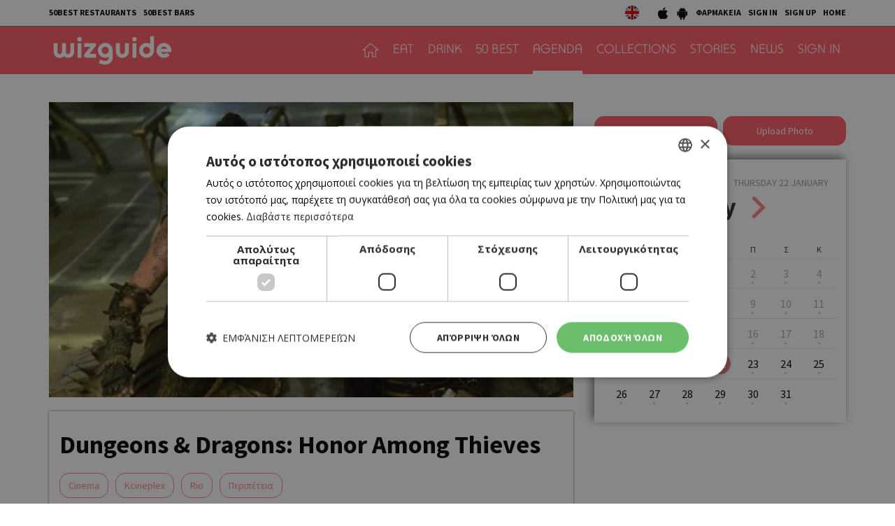

--- FILE ---
content_type: text/html; charset=UTF-8
request_url: https://cyprus.wiz-guide.com/agenda/dungeons-dragons-honor-among-thieves/19151
body_size: 10303
content:
<!DOCTYPE html>
<html>
<head>
<title>Dungeons & Dragons: Honor Among Thieves  | Agenda | wiz cyprus guide</title>
<meta name="description" content="What's on in cyprus, town's guide, restaurants and bars, eat, drink or both, agenda things to do today, connection with friends , be a wizer, tease me. Τι συμβαίνει στην Κύπρο, οδηγός πόλης και δικτύωσης με φίλους, εστιατόρια, μπαρ, αγαπάμε, ατζέντα, σινεμά, θέατρο, μουσική, εκδηλώσεις, μες στη κοινότητα, προσφορές" />
<meta name="keywords" content="Ελληνική κουζίνα, Κυπριακή κουζίνα, Παραδοσιακή ταβέρνα, Παραδοσιακή ταβέρνα, Μοντέρνα ταβέρνα, Γάστρο-ταβέρνα, Μεζεδοπωλείο, Μαγειρευτά, Μαειρκό, Κουτούκι, Σουβλάκι, γύρος, Γκουρμέ, Μεσογειακή, Πολίτικη, Ψάρι, Κρέας, Burger, American Dinner, Pizza, Fusion, Buffet, Ethnic, Ιταλική, Άπω Ανατολή, Κινέζικη, Ιαπωνική, Γαλλική, Ισπανική, Συριακή, Λιβανέζικη, Vegetarian, Live Ταβέρνα, Street Food, Quick bite, Sweet tooth, Wine bar, Cocktail bar, Bar restaurant, Club, Μπιραρία, Espresso Bar, Γάστρο-Pub, Live bar, Live club, Café, Business, Breakfast, Brunch, Lunch, By the sea, Casual, Romantic, Low budget, With a view, In a hurry, People watching, παλιά Λευκωσία, Λήδρας, Ονασαγόρου, παλιά Λεμεσός, Σαριπόλου, tapas bar, steaks, sushi, Chinese, Guide, agenda, going out, bars, restaurants, food, drink, Nicosia, Limassol, οδηγός, εστιατόρια, wizer, lefkosia, lemesos" />
<meta name="author" content="BDigital Web Solutions" />
<meta charset="utf-8" />
<base href="https://cyprus.wiz-guide.com/"><meta http-equiv="X-UA-Compatible" content="IE=edge">
<meta name="viewport" content="width=device-width, initial-scale=1, maximum-scale=1">

<script type="text/javascript" charset="UTF-8" src="//cdn.cookie-script.com/s/e0962eba84ed34278b9d3007f9617d3e.js"></script>

<meta name="google-signin-scope" content="profile email">
<meta name="google-signin-client_id" content="214950523944-p4s2b595t4l8ta3fv314p3r2cois59bf.apps.googleusercontent.com">
<meta property="og:site_name" content="wiz guide" />
<meta property="og:type" content="article" />
<meta property="og:image" content="https://cyprus.wiz-guide.com/assets/modules/kat/events/202304/19151/images/nor_dungeons.jpg" /> 
<meta property="og:url" content="https://cyprus.wiz-guide.com/agenda/dungeons-dragons-honor-among-thieves/19151" />
<meta property="og:title" content="Dungeons & Dragons: Honor Among Thieves " />
<meta property="og:description" content="Ένας γοητευτικός κλέφτης και μια ομάδα τυχοδιωκτών οργανώνουν μια επική ληστεία για την απόκτηση ενός χαμένου κειμηλίου, αλλά τα σχέδια τους θα στραβώσουν επικίνδυνα, όταν συγκρουσθούν με τα λάθος άτομα.
Σκηνοθεσία John Francis Daley, Jonathan GoldsteinΠρωταγωνιστούν Chris Pine, Michelle Rodriguez, Regé-Jean ..." />
<script type="application/ld+json">{"@context":"https:\/\/schema.org","@graph":[{"@type":"Event","name":"Dungeons & Dragons: Honor Among Thieves ","description":"Ένας γοητευτικός κλέφτης και μια ομάδα τυχοδιωκτών οργανώνουν μια επική ληστεία για την απόκτηση ενός χαμένου κειμηλίου, αλλά τα σχέδια τους θα στραβώσουν επικίνδυνα, όταν συγκρουσθούν με τα λάθος άτομα.\r\nΣκηνοθεσία John Francis Daley, Jonathan GoldsteinΠρωταγωνιστούν Chris Pine, Michelle Rodriguez, Regé-Jean Page\r\nK Cineplex (The Mall of Cyprus ) 19.30 K Cineplex (Λευκωσία) 16.45, 19.30 K Cineplex (Λάρνακα) 16.45, 19.30, 22.15K Cineplex (Λεμεσός) 16.45,19.30 K Cineplex (Kings Avenue – Πάφος) 19.30 RΙΟ Premier Cinema (Νicosia Mall) 19.30, 19.45 RIO (Λεμεσός) 19.30\r\n ","location":{"@type":"Place","address":"Cyprus"},"startDate":"2023-04-20T00:00:00+0300","endDate":"2023-04-26T00:00:00+0300","keywords":[["Cinema"," Kcineplex"," Rio"," Περιπέτεια"]],"image":{"@type":"ImageObject","representativeOfPage":true,"url":"https:\/\/cyprus.wiz-guide.com\/assets\/modules\/kat\/events\/202304\/19151\/images\/nor_dungeons.jpg"},"datePublished":"2023-04-19T14:38:00+0300","isAccessibleForFree":true,"dateModified":"2023-04-19T14:38:00+0300","publisher":{"@type":"Organization","@id":"https:\/\/cyprus.wiz-guide.com\/","name":"Wiz Cyprus Guide","url":"https:\/\/cyprus.wiz-guide.com\/","sameAs":["https:\/\/www.facebook.com\/WiZGuide\/","https:\/\/twitter.com\/WizCyprus","https:\/\/www.instagram.com\/wiz_guide\/"],"logo":{"@type":"ImageObject","representativeOfPage":true,"url":"https:\/\/cyprus.wiz-guide.com\/layout\/images\/og_logo.jpg"}},"author":{"@type":"Person","givenName":"Wiz Cyprus Guide","name":"Wiz Cyprus Guide"},"mainEntityOfPage":"https:\/\/cyprus.wiz-guide.com\/agenda\/dungeons-dragons-honor-among-thieves\/19151"}]}</script>
			<link href="https://fonts.googleapis.com/css?family=Baloo+Chettan+2:500|Open+Sans:400,700|Source+Sans+Pro:400,500,700&display=swap&subset=greek-ext" rel="stylesheet">
<link rel="stylesheet" type="text/css" href="includes/bootstrap/css/bootstrap.min.css?20200717">
<link href="layout/site.css?20250402" rel="stylesheet" type="text/css" />
<link href="layout/style.css?20200731" rel="stylesheet" type="text/css" />
<link href="modules/ws_mod_kat_01/layout/site.css?20230719" rel="stylesheet" type="text/css" />
<link rel="stylesheet" type="text/css" href="tools/owl-carousel/owl.carousel.css">
<link rel="stylesheet" type="text/css" href="tools/owl-carousel/owl.theme.css">
<link rel="stylesheet" type="text/css" href="tools/owl-carousel/owl.transitions.css?20200717">
<!-- v1 -->
<link href="tools/fancyBox/css/jquery.fancybox.css" rel="stylesheet" type="text/css" />
<!-- v2 -->
<link rel="stylesheet" href="https://cdn.jsdelivr.net/npm/@fancyapps/ui@4.0/dist/fancybox.css" />

<link rel="apple-touch-icon" sizes="180x180" href="/favicon/apple-touch-icon.png?v=2020">
<link rel="icon" type="image/png" sizes="32x32" href="/favicon/favicon-32x32.png?v=2020">
<link rel="icon" type="image/png" sizes="16x16" href="/favicon/favicon-16x16.png?v=2020">
<link rel="manifest" href="/favicon/site.webmanifest?v=2020">
<link rel="mask-icon" href="/favicon/safari-pinned-tab.svg?v=2020" color="#ff5a64">
<link rel="shortcut icon" href="/favicon/favicon.ico?v=2020">

    
<meta name="msapplication-TileColor" content="#ffffff">
<meta name="msapplication-config" content="/favicon/browserconfig.xml?v=2020">
<meta name="theme-color" content="#ffffff">

<script src="includes/jquery.js?20200717"></script>
<script src="includes/jquery.ba-bbq.min.js?20210728"></script>
<script src="includes/functions.js?20220731"></script>
<script src="modules/ws_mod_kat_01/includes/functions.js?20240320b"></script>

<!--[if (gte IE 6)&(lte IE 8)]>
<script type="text/javascript" src="includes/selectivizr-min.js"></script>
<script type="text/javascript" src="includes/html5.js"></script>
<![endif]-->
<!--[if IE]>
<link href="layout/ie_style.css" rel="stylesheet" type="text/css" />
<![endif]-->
<script src="includes/modernizr.js"></script>

<!--Start of Google Analytics Script-->

<!-- Google Tag Manager -->
<script>(function(w,d,s,l,i){w[l]=w[l]||[];w[l].push({'gtm.start':
new Date().getTime(),event:'gtm.js'});var f=d.getElementsByTagName(s)[0],
j=d.createElement(s),dl=l!='dataLayer'?'&l='+l:'';j.async=true;j.src=
'https://www.googletagmanager.com/gtm.js?id='+i+dl;f.parentNode.insertBefore(j,f);
})(window,document,'script','dataLayer','GTM-53NSZDM3');</script>
<!-- End Google Tag Manager -->



<!--End of Google Analytics Script-->


<!-- OneSignal - Web push notifications -->
<script src="https://cdn.onesignal.com/sdks/OneSignalSDK.js" async></script>
<script>
  var OneSignal = window.OneSignal || [];
  /* Why use .push? See: http://stackoverflow.com/a/38466780/555547 */
  OneSignal.push(function() {
    OneSignal.init({
      appId: "c35c8076-822f-47d0-be82-9837223ef781",
			safari_web_id: "web.onesignal.auto.14469d21-a548-446f-9323-a0e21fc14d38",
			subdomainName: 'wiz-cy',
			notifyButton: {
				enable: true,
			},
    });
    /* In milliseconds, time to wait before prompting user. This time is relative to right after the user presses <ENTER> on the address bar and navigates to your page */
    var notificationPromptDelay = 15000;
    /* Use navigation timing to find out when the page actually loaded instead of using setTimeout() only which can be delayed by script execution */
    var navigationStart = window.performance.timing.navigationStart;
    /* Get current time */
    var timeNow = Date.now();
    /* Prompt the user if enough time has elapsed */
    setTimeout(promptAndSubscribeUser, Math.max(notificationPromptDelay - (timeNow - navigationStart), 0));
  });
  function promptAndSubscribeUser() {
    window.OneSignal.isPushNotificationsEnabled(function(isEnabled) {
      if (!isEnabled) {
        window.OneSignal.showSlidedownPrompt();
      }
    });
  }
</script>

</head>
<body>

<!-- Google Tag Manager (noscript) -->
<noscript><iframe src="https://www.googletagmanager.com/ns.html?id=GTM-53NSZDM3"
height="0" width="0" style="display:none;visibility:hidden"></iframe></noscript>
<!-- End Google Tag Manager (noscript) -->

<!-- BEGIN SHARETHIS CODE -->
<script type='text/javascript' src='https://platform-api.sharethis.com/js/sharethis.js#property=642a828745aa460012e10108&product=sop' async='async'></script>
<!-- END SHARETHIS CODE -->
<script src="modules/ws_mod_kat_01/tools/fb_login/includes.js?20240315"></script>
<script>
function LoggedInMem() {
    if (document.getElementById('fb_status')) {
	  document.getElementById('fb_status').innerHTML = 'Please wait....';
  }
  FB.api(
	  "/me/picture",
	  {
		  "redirect": false,
		  "height": "200",
		  "type": "normal",
		  "width": "200"
	  },
	  function (response) {
			var memImgUrl = "";
			if (response && !response.error) {
				memImgUrl = response.data.url;
							}
			FB.api('/me?fields=first_name,last_name,id,email', function(apiResponse) {
				$.ajax({
					url: "modules/ws_mod_kat_01/tools/fb_login/check_user.php",
					type: 'POST',
					cache: 'false',
					data: "sfname="+apiResponse.first_name+"&slname="+apiResponse.last_name+"&sid="+apiResponse.id+"&semail="+apiResponse.email+"&sphoto="+encodeURIComponent(memImgUrl),
					success: function(data) { 
												if (data == 'RP') { window.top.location.reload(); }
											}
				});	
			});
	  }
  );
  }
</script>
<a name="top"></a>
<div id="popup_overlay">&nbsp;</div>
<div class="popup" id="popup">
  <p id="wait_msg">Loading...</p>
  <div class="pop_cont">
    <div class="pop_cell">
       <div class="pop_body resizable" id="d_body">&nbsp;</div>
       <div class="pop_body resizable" id="s_body"><div id="SubSignInBlock" class="PopUpBlock PopUpSBlock SubSignBlock">
	<a class="closePopUp">Cancel</a>
    <h1>SIGN IN</h1>
    <div class="blo_body">
      	              
      <div class="def">
        <div class="fb-btn-box">
        	<fb:login-button scope="public_profile,email" size="xlarge" onlogin="checkLoginState();">Sign in with Facebook</fb:login-button>
        </div>
        	    <p class="exLogMsg" id="fb_status"></p>

      </div>
      <div class="def">
      	  <div id="appleSignInBox">
	          <div class="appleid-signin" id="appleid-signin" data-color="black" data-border="true" data-type="sign in"></div>
          </div>  
          <a class="signInBtns apSignIn" id="appleSignInBtnOut">Sign in with Apple</a>  
      </div>
      
      <div class="def">
      	  <div id="googleSignInBox">
	          <div class="g-signin2" data-onsuccess="onSignIn" data-theme="dark"></div>
          </div>
          <a class="signInBtns goSignIn" id="googleSignInBtnOut">Sign in with Google</a>
      </div>
      
                </div>
</div><div id="SubSignUpBlock" class="PopUpBlock PopUpSBlock SubSignBlock">
	<a class="closePopUp">Cancel</a>
    <h1>SIGN UP</h1>
    <div class="blo_body">
            	               <div class="def">
      	            <a class="signInBtns apSignIn" id="appleSignUpBtnOut">Sign up with Apple</a>  
      </div>
      
      <div class="def">
      	            <a class="signInBtns goSignIn" id="googleSignUpBtnOut">Sign up with Google</a>
      </div>
                </div>
</div></div>
    </div>
  </div>
</div>

<div id="OverallBlockBg"></div>
<div id="OverallBlock">
	<div class="block_cell">
    	<div class="block_body" id="pup_body">
            <div class="inner">
              <a class="font_2 btn btn-a bold" id="overallclose">ΚΛΕΙΣΙΜΟ</a>
              <div id="OverallBlockBody">
					Loading...              
              </div>
            </div>
        </div>
    </div>
</div>

<header id="page-h">
		    <div class="row-a">
    	<div class="container">
        <ul class="bm-menu bm-menu-a">
                    <li><a href="/collections/ayta-einai-ta-50-kalytera-estiatoria-tis-kyproy-gia-to-2025-wiz-50-best-restaurants-2025/689">50BEST RESTAURANTS</a></li>
                              <li><a href="/collections/50-best-bars-2025-ta-50-kalytera-bars-tis-kyproy/652/">50BEST BARS</a></li>
                  </ul>
        <div class="pull-right clearfix">
            <ul class="langs">
              <li><a href="https://cyprusen.wiz-guide.com/" class="lang-en" target="_blank"></a></li>
                          </ul>
            
            <ul class="bm-menu bm-menu-b bm-right">
              <li><a href="https://apps.apple.com/us/app/wiz-guide/id972045141" target="_blank"><img src="layout/images/ios_icon.jpg" width="18" height="20" alt="wizguide app for IOS"></a></li>
              <li><a href="https://play.google.com/store/apps/details?id=net.cocooncreations.wiz&hl=en&gl=US" target="_blank"><img src="layout/images/android_icon.jpg" width="18" height="20" alt="wizguide app for Android"></a></li>
              <li><a href="https://www.must.com.cy/gr/beauty/pharmacies?fp2=Y" target="_blank">ΦΑΡΜΑΚΕΙΑ</a></li>
							                            <li><a class="SignInBtn">SIGN IN</a></li>
              <li><a class="SignUpBtn" id="logIn">SIGN UP</a></li>
                                          <li><a href="/" title="HOME">HOME</a></li>
            </ul>
        </div>
        <div class="clear"></div>
      </div>
    </div>
		    <div class="row-b">
    	<div class="container">
		 
		 		 
		      <a class="back-btn" href="javascript:goBack()"></a>
                
            <div class="logo-txt fm_b" ><a href="/" title="wizguide"><img src="layout/images/top_logo.svg" class="logo_img" alt="wizguide"></a></div>
            <nav class="main_menu">
    <ul class="L1">
      <li ><a href="/" class="home-btn"></a></li>
	  	        <li>
        <a href="/places/eat/near-me" class="sct_2" >EAT</a>      </li>
      	        <li>
        <a href="/places/drink/near-me" class="sct_6" >DRINK</a>      </li>
      	        <li>
        <a href="/50-best" class="sct_9" >50 BEST</a>      </li>
      	        <li class=" active">
        <a href="/agenda" class="sct_3" >AGENDA</a>      </li>
      	        <li>
        <a href="/collections" class="sct_7" >COLLECTIONS</a>      </li>
      	        <li>
        <a href="/blogs" class="sct_4" >STORIES</a>      </li>
      	        <li>
        <a href="/news" class="sct_1" >NEWS</a>      </li>
            
      			      <li><a class="SignInBtn">SIGN IN</a></li>
                  
    </ul>
</nav>


            <div class="clear"></div>
        </div>
    </div>
</header>

<nav id="mainMenu" class="main-menu">
	<div class="side-menu">

       
   <ul class="L1" id="s_sctmenu">
	  	        <li><a href="/places/eat/near-me" class="sct_2" >EAT</a></li>
    
      	        <li><a href="/places/drink/near-me" class="sct_6" >DRINK</a></li>
    
      	        <li><a href="/50-best" class="sct_9" >50 BEST</a></li>
    
      	        <li class=" active"><a href="/agenda" class="sct_3" >AGENDA</a></li>
    
      	        <li><a href="/collections" class="sct_7" >COLLECTIONS</a></li>
    
      	        <li><a href="/blogs" class="sct_4" >STORIES</a></li>
    
      	        <li><a href="/news" class="sct_1" >NEWS</a></li>
    
          </ul>
</div>
</nav>


<div class="page-body ">
<div class="pad-a">
	<div class="container">
    	<div class="pla-details row">
          <div class="col-sm-8">
              <div class="det-photo" id="media_box">
                 <img src="assets/modules/kat/events/202304/19151/images/nor_dungeons.jpg" class="img-responsive det_photo" alt="Dungeons & Dragons: Honor Among Thieves "  />                  
		          <div class="act-btns">
                  	                    <a class="btn btn-d btn-md video-btn play_video_btn" data-video="https://www.youtube.com/embed/IiMinixSXII">Video</a>  
                    
                  	                  
                    	                  <div class="sharethis-btn sharethis-inline-share-buttons"></div>
                  </div>
                  
				                    <a class="play_video_btn" data-video="https://www.youtube.com/embed/IiMinixSXII">&nbsp;</a>
                  <a class="close_video_btn">ΚΛΕΙΣΙΜΟ</a>
                  <div id="video_box">
                      &nbsp;
                  </div>
                                    
                  
              </div>
              <div class="info-box">
                  <h1 class="title-a">Dungeons & Dragons: Honor Among Thieves </h1>
                                    <div class="art-tags clearfix">
                      <a href="index.php?pageaction=kat&modid=14&criteria=set&contains=Cinema" />Cinema</a><a href="index.php?pageaction=kat&modid=14&criteria=set&contains= Kcineplex" /> Kcineplex</a><a href="index.php?pageaction=kat&modid=14&criteria=set&contains= Rio" /> Rio</a><a href="index.php?pageaction=kat&modid=14&criteria=set&contains= Περιπέτεια" /> Περιπέτεια</a>                  </div>
                                    
                  <div class="row info-row-b">
                                            <div class="col-sm-6">
                          <div class="det_rate">
                           <ul class="rateimgs clearfix">
                              <li class="grade">IMDB rating: 8.1</li>
                           </ul>
                          </div>
                      </div>
                                            <div class="col-sm-6 sm_mar_top_c">
                          <ul class="binfo">
							  <li class="dates">20/04/2023 - 26/04/2023</li>
							                                <li class="category">Cinema</li>
                                                        </ul>
                          <div class="clear"></div>
                      </div>
                  </div>
                  
                                    <div class="descr ed_body">
                      <p>Ένας γοητευτικός κλέφτης και μια ομάδα τυχοδιωκτών οργανώνουν μια επική ληστεία για την απόκτηση ενός χαμένου κειμηλίου, αλλά τα σχέδια τους θα στραβώσουν επικίνδυνα, όταν συγκρουσθούν με τα λάθος άτομα.</p>
<p>Σκηνοθεσία John Francis Daley, Jonathan Goldstein<br />Πρωταγωνιστούν Chris Pine, Michelle Rodriguez, Regé-Jean Page</p>
<p>K Cineplex (The Mall of Cyprus ) 19.30 <br />K Cineplex (Λευκωσία) 16.45, 19.30 <br />K Cineplex (Λάρνακα) 16.45, 19.30, 22.15<br />K Cineplex (Λεμεσός) 16.45,19.30 <br />K Cineplex (Kings Avenue – Πάφος) 19.30 <br />RΙΟ Premier Cinema (Νicosia Mall) 19.30, 19.45 <br />RIO (Λεμεσός) 19.30</p>
<p> </p>                  </div>
                                    
                                    
                                    
                  
                                                  
              </div> 
          </div>
          <div class="col-sm-4 sm_mar_top_e right-block">
              
			                
                            <div class="pla-usr-btns row row-4 mar-bot-a">
                  <div class="col-xs-6 col-4"><a class="btn btn-c SignInBtn" >Review this event</a></div>
                  <div class="col-xs-6 col-4"><a class="btn btn-c SignInBtn" >Upload Photo</a></div>
              </div>
							
              <div class="events-calendar">
    
    <div class="blo-header">
        <h5 class="label-b">Calendar</h5>
        <h3 class="label-a">
			
			            <a data-qrystr="qdate=2025-12-01" title="Prev Month" class="calendar-btn prev-month">Prev</a>
            
			January        	
			            <a data-qrystr="qdate=2026-02-01" title="Next Month" class="calendar-btn next-month">Next</a>
                    </h3>
        <h4 class="label-c">THURSDAY 22 JANUARY</h4>
    </div>
    
    <table class="table_collapse cal-days">
                                        <tr>
                  <td>            <div class="list_event empty_event">
                                <div class="day-name">Δ</div>
                                <div class="day-num">&nbsp;</div>
            </div>
          </td>
                                            <td>            <div class="list_event empty_event">
                                <div class="day-name">Τ</div>
                                <div class="day-num">&nbsp;</div>
            </div>
          </td>
                                            <td>            <div class="list_event empty_event">
                                <div class="day-name">Τ</div>
                                <div class="day-num">&nbsp;</div>
            </div>
          </td>
                                            <td>            <div class="list_event">
                                <div class="day-name">Π</div>
                                <div class="day-num with-events passed-day"><a href="/agenda/?qdate=2026-01-01">1</a></div>
            </div>
            </td>
                                            <td>            <div class="list_event">
                                <div class="day-name">Π</div>
                                <div class="day-num with-events passed-day"><a href="/agenda/?qdate=2026-01-02">2</a></div>
            </div>
            </td>
                                            <td>            <div class="list_event">
                                <div class="day-name">Σ</div>
                                <div class="day-num with-events passed-day"><a href="/agenda/?qdate=2026-01-03">3</a></div>
            </div>
            </td>
                                            <td>            <div class="list_event">
                                <div class="day-name">Κ</div>
                                <div class="day-num with-events passed-day"><a href="/agenda/?qdate=2026-01-04">4</a></div>
            </div>
            </td>
                  </tr>	
                                        <tr>
                  <td>            <div class="list_event">
                                <div class="day-num with-events passed-day"><a href="/agenda/?qdate=2026-01-05">5</a></div>
            </div>
            </td>
                                            <td>            <div class="list_event">
                                <div class="day-num with-events passed-day"><a href="/agenda/?qdate=2026-01-06">6</a></div>
            </div>
            </td>
                                            <td>            <div class="list_event">
                                <div class="day-num with-events passed-day"><a href="/agenda/?qdate=2026-01-07">7</a></div>
            </div>
            </td>
                                            <td>            <div class="list_event">
                                <div class="day-num with-events passed-day"><a href="/agenda/?qdate=2026-01-08">8</a></div>
            </div>
            </td>
                                            <td>            <div class="list_event">
                                <div class="day-num with-events passed-day"><a href="/agenda/?qdate=2026-01-09">9</a></div>
            </div>
            </td>
                                            <td>            <div class="list_event">
                                <div class="day-num with-events passed-day"><a href="/agenda/?qdate=2026-01-10">10</a></div>
            </div>
            </td>
                                            <td>            <div class="list_event">
                                <div class="day-num with-events passed-day"><a href="/agenda/?qdate=2026-01-11">11</a></div>
            </div>
            </td>
                  </tr>	
                                        <tr>
                  <td>            <div class="list_event">
                                <div class="day-num with-events passed-day"><a href="/agenda/?qdate=2026-01-12">12</a></div>
            </div>
            </td>
                                            <td>            <div class="list_event">
                                <div class="day-num with-events passed-day"><a href="/agenda/?qdate=2026-01-13">13</a></div>
            </div>
            </td>
                                            <td>            <div class="list_event">
                                <div class="day-num with-events passed-day"><a href="/agenda/?qdate=2026-01-14">14</a></div>
            </div>
            </td>
                                            <td>            <div class="list_event">
                                <div class="day-num with-events passed-day"><a href="/agenda/?qdate=2026-01-15">15</a></div>
            </div>
            </td>
                                            <td>            <div class="list_event">
                                <div class="day-num with-events passed-day"><a href="/agenda/?qdate=2026-01-16">16</a></div>
            </div>
            </td>
                                            <td>            <div class="list_event">
                                <div class="day-num with-events passed-day"><a href="/agenda/?qdate=2026-01-17">17</a></div>
            </div>
            </td>
                                            <td>            <div class="list_event">
                                <div class="day-num with-events passed-day"><a href="/agenda/?qdate=2026-01-18">18</a></div>
            </div>
            </td>
                  </tr>	
                                        <tr>
                  <td>            <div class="list_event">
                                <div class="day-num with-events passed-day"><a href="/agenda/?qdate=2026-01-19">19</a></div>
            </div>
            </td>
                                            <td>            <div class="list_event">
                                <div class="day-num with-events passed-day"><a href="/agenda/?qdate=2026-01-20">20</a></div>
            </div>
            </td>
                                            <td>            <div class="list_event">
                                <div class="day-num with-events passed-day"><a href="/agenda/?qdate=2026-01-21">21</a></div>
            </div>
            </td>
                                            <td>            <div class="list_event">
                                <div class="day-num with-events selected-day current-day"><a href="/agenda/?qdate=2026-01-22">22</a></div>
            </div>
            </td>
                                            <td>            <div class="list_event">
                                <div class="day-num with-events"><a href="/agenda/?qdate=2026-01-23">23</a></div>
            </div>
            </td>
                                            <td>            <div class="list_event">
                                <div class="day-num with-events"><a href="/agenda/?qdate=2026-01-24">24</a></div>
            </div>
            </td>
                                            <td>            <div class="list_event">
                                <div class="day-num with-events"><a href="/agenda/?qdate=2026-01-25">25</a></div>
            </div>
            </td>
                  </tr>	
                                        <tr>
                  <td>            <div class="list_event">
                                <div class="day-num with-events"><a href="/agenda/?qdate=2026-01-26">26</a></div>
            </div>
            </td>
                                            <td>            <div class="list_event">
                                <div class="day-num with-events"><a href="/agenda/?qdate=2026-01-27">27</a></div>
            </div>
            </td>
                                            <td>            <div class="list_event">
                                <div class="day-num with-events"><a href="/agenda/?qdate=2026-01-28">28</a></div>
            </div>
            </td>
                                            <td>            <div class="list_event">
                                <div class="day-num with-events"><a href="/agenda/?qdate=2026-01-29">29</a></div>
            </div>
            </td>
                                            <td>            <div class="list_event">
                                <div class="day-num with-events"><a href="/agenda/?qdate=2026-01-30">30</a></div>
            </div>
            </td>
                                            <td>            <div class="list_event">
                                <div class="day-num with-events"><a href="/agenda/?qdate=2026-01-31">31</a></div>
            </div>
            </td>
                                            <td>            <div class="list_event empty_event">
                                <div class="day-num">&nbsp;</div>
            </div>
          </td>
                  </tr>	
                        
    </table>
</div>
			  
          </div>
        </div>
        
        <div class="in-block eve-blo list-page list-page-3items">
  <h3 class="blo-title title-b">Similar</h3>
  <div class="row">
                  <div class="col-xs-6 col-sm-4 par-box">
        <div class="item-box grand-a" style="background-image:url(https://cyprus.wiz-guide.com/assets/modules/kat/events/202601/24118/images/sum2_dodekati_nyhta.jpg);">
          <div class="info-box">
			            <h3 class="head-title">THEATRE</h3>
                        <h2 class="title fs_l bold"><a href="/agenda/dodekati-nyxta-sto-thok/24118"  >«ΔΩΔΕΚΑΤΗ ΝΥΧΤΑ» ΣΤΟ ΘΟΚ</a></h2>
            <div class="dates">
                20/03/2026 - 22/03/2026                    
            </div>
          </div>
        </div>
      </div>
                  <div class="col-xs-6 col-sm-4 par-box">
        <div class="item-box grand-a" style="background-image:url(https://cyprus.wiz-guide.com/assets/modules/kat/events/202601/24117/images/sum2_dodekati_nyhta.jpg);">
          <div class="info-box">
			            <h3 class="head-title">THEATRE</h3>
                        <h2 class="title fs_l bold"><a href="/agenda/dodekati-nyxta-sto-thok/24117"  >«ΔΩΔΕΚΑΤΗ ΝΥΧΤΑ» ΣΤΟ ΘΟΚ</a></h2>
            <div class="dates">
                27/02/2026 - 01/02/2026                    
            </div>
          </div>
        </div>
      </div>
                  <div class="col-xs-6 col-sm-4 par-box">
        <div class="item-box grand-a" style="background-image:url(https://cyprus.wiz-guide.com/assets/modules/kat/events/202601/24116/images/sum2_dodekati_nyhta.jpg);">
          <div class="info-box">
			            <h3 class="head-title">THEATRE</h3>
                        <h2 class="title fs_l bold"><a href="/agenda/dodekati-nyxta-sto-thok/24116"  >«ΔΩΔΕΚΑΤΗ ΝΥΧΤΑ» ΣΤΟ ΘΟΚ</a></h2>
            <div class="dates">
                20/02/2026 - 22/02/2026                    
            </div>
          </div>
        </div>
      </div>
                  <div class="col-xs-6 col-sm-4 par-box">
        <div class="item-box grand-a" style="background-image:url(https://cyprus.wiz-guide.com/assets/modules/kat/events/202601/24115/images/sum2_dodekati_nyhta.jpg);">
          <div class="info-box">
			            <h3 class="head-title">THEATRE</h3>
                        <h2 class="title fs_l bold"><a href="/agenda/dodekati-nyxta-sto-thok/24115"  >«ΔΩΔΕΚΑΤΗ ΝΥΧΤΑ» ΣΤΟ ΘΟΚ</a></h2>
            <div class="dates">
                13/02/2026 - 15/02/2026                    
            </div>
          </div>
        </div>
      </div>
                  <div class="col-xs-6 col-sm-4 par-box">
        <div class="item-box grand-a" style="background-image:url(https://cyprus.wiz-guide.com/assets/modules/kat/events/202601/24114/images/sum2_dodekati_nyhta.jpg);">
          <div class="info-box">
			            <h3 class="head-title">THEATRE</h3>
                        <h2 class="title fs_l bold"><a href="/agenda/dodekati-nyxta-sto-thok/24114"  >«ΔΩΔΕΚΑΤΗ ΝΥΧΤΑ» ΣΤΟ ΘΟΚ</a></h2>
            <div class="dates">
                06/02/2026 - 08/02/2026                    
            </div>
          </div>
        </div>
      </div>
                  <div class="col-xs-6 col-sm-4 par-box">
        <div class="item-box grand-a" style="background-image:url(https://cyprus.wiz-guide.com/assets/modules/kat/events/202601/24113/images/sum2_keffiyeh.jpg);">
          <div class="info-box">
			            <h3 class="head-title">THEATRE</h3>
                        <h2 class="title fs_l bold"><a href="/agenda/to-ergo-keffiyeh-made-in-china-sto-maskarini/24113"  >TO ΕΡΓΟ «KEFFIYEH / MADE IN CHINA» ΣΤΟ ΜΑΣΚΑΡΙΝΙ </a></h2>
            <div class="dates">
                28/02/2026 - 28/02/2026                    
            </div>
          </div>
        </div>
      </div>
                  <div class="col-xs-6 col-sm-4 par-box">
        <div class="item-box grand-a" style="background-image:url(https://cyprus.wiz-guide.com/assets/modules/kat/events/202601/24112/images/sum2_keffiyeh.jpg);">
          <div class="info-box">
			            <h3 class="head-title">THEATRE</h3>
                        <h2 class="title fs_l bold"><a href="/agenda/to-ergo-keffiyeh-made-in-china-sto-maskarini/24112"  >TO ΕΡΓΟ «KEFFIYEH / MADE IN CHINA» ΣΤΟ ΜΑΣΚΑΡΙΝΙ </a></h2>
            <div class="dates">
                14/02/2026 - 15/02/2026                    
            </div>
          </div>
        </div>
      </div>
                  <div class="col-xs-6 col-sm-4 par-box">
        <div class="item-box grand-a" style="background-image:url(https://cyprus.wiz-guide.com/assets/modules/kat/events/202601/24111/images/sum2_keffiyeh.jpg);">
          <div class="info-box">
			            <h3 class="head-title">THEATRE</h3>
                        <h2 class="title fs_l bold"><a href="/agenda/to-ergo-keffiyeh-made-in-china-sto-maskarini/24111"  >TO ΕΡΓΟ «KEFFIYEH / MADE IN CHINA» ΣΤΟ ΜΑΣΚΑΡΙΝΙ </a></h2>
            <div class="dates">
                08/02/2026 - 08/02/2026                    
            </div>
          </div>
        </div>
      </div>
                  <div class="col-xs-6 col-sm-4 par-box">
        <div class="item-box grand-a" style="background-image:url(https://cyprus.wiz-guide.com/assets/modules/kat/events/202601/24110/images/sum2_keffiyeh.jpg);">
          <div class="info-box">
			            <h3 class="head-title">THEATRE</h3>
                        <h2 class="title fs_l bold"><a href="/agenda/keffiyeh-made-in-china-sto-maskarini/24110"  >«KEFFIYEH / MADE IN CHINA» ΣΤΟ ΜΑΣΚΑΡΙΝΙ </a></h2>
            <div class="dates">
                31/01/2026 - 31/01/2026                    
            </div>
          </div>
        </div>
      </div>
                  <div class="col-xs-6 col-sm-4 par-box">
        <div class="item-box grand-a" style="background-image:url(https://cyprus.wiz-guide.com/assets/modules/kat/events/202601/24109/images/sum2_conversation_with_a_sculptor.jpg);">
          <div class="info-box">
			            <h3 class="head-title">EVENTS</h3>
                        <h2 class="title fs_l bold"><a href="/agenda/conversation-with-a-sculptor-ston-dimotiko-kipo-leykosias/24109"  >CONVERSATION WITH A SCULPTOR  ΣΤΟΝ ΔΗΜΟΤΙΚΟ ΚΗΠΟ ΛΕΥΚΩΣΙΑΣ</a></h2>
            <div class="dates">
                31/01/2026 - 31/01/2026                    
            </div>
          </div>
        </div>
      </div>
                  <div class="col-xs-6 col-sm-4 par-box">
        <div class="item-box grand-a" style="background-image:url(https://cyprus.wiz-guide.com/assets/modules/kat/events/202601/24108/images/sum2_leave_the_wave.jpg);">
          <div class="info-box">
			            <h3 class="head-title">MUSIC</h3>
                        <h2 class="title fs_l bold"><a href="/agenda/leave-the-wave-sto-dromo-bar/24108"  >LEAVE THE WAVE ΣΤΟ ΔΡΟΜΟ BAR</a></h2>
            <div class="dates">
                31/01/2026 - 31/01/2026                    
            </div>
          </div>
        </div>
      </div>
                  <div class="col-xs-6 col-sm-4 par-box">
        <div class="item-box grand-a" style="background-image:url(https://cyprus.wiz-guide.com/assets/modules/kat/events/202601/24107/images/sum2_aoratos_episkeptis.jpg);">
          <div class="info-box">
			            <h3 class="head-title">THEATRE</h3>
                        <h2 class="title fs_l bold"><a href="/agenda/o-aoratos-episkeptis-sto-dim-theatro-leykosias/24107"  >O ΑΟΡΑΤΟΣ ΕΠΙΣΚΕΠΤΗΣ ΣΤΟ ΔΗΜ. ΘΕΑΤΡΟ ΛΕΥΚΩΣΙΑΣ</a></h2>
            <div class="dates">
                03/03/2026 - 05/03/2026                    
            </div>
          </div>
        </div>
      </div>
        </div>
</div>





        
    </div>
</div>


<div class="sign-in-parent" id="SubSignLoginBlock">
  <div class="sign-in-block">
  	<a class="act-btns blo-sign-in" title="Sign In"></a>
  	<a class="act-btns blo-sign-up" title="Sign Up"></a>
  	<a class="act-btns close-blo" title="Close"></a>
  </div>
</div>

<div class="new-visitor-parent" id="SubNewVisitorPopup">
  <div class="new-visitor-block">
  	<a class="act-btns blo-sign-in" title="Sign In"></a>
  	<a class="act-btns blo-sign-up" title="Sign Up"></a>
  	<a class="act-btns close-blo" title="Close"></a>
  </div>
</div>

<div style="background-color: #edeeee;">
	<div class="centered fs_m color-a link-b" style="padding:5px 0; border-bottom:1px solid #cccccc"><a href="/collections/ayta-einai-ta-50-kalytera-estiatoria-tis-kyproy-gia-to-2025-wiz-50-best-restaurants-2025/689" target="_self">50 Best Restaurants List</a></div>
	<div class="centered fs_l color-a link-b" style="padding:5px 0;"><a href="/wiz-book-online/" target="_blank">FOR BUSINESS OWNERS</a></div>
</div>

</div>

<footer class="spp-media clearfix " id="page_f">

  <div class="logo-main"><a href="https://www.sppmedia.com/" title="sppmedia" target="_blank"><img src="layout/images/spp_media/logo-sppmedia.svg" width="90" height="90" alt="SPP Media"  /></a></div>	
  <div class="r-sct">
		    <ul class="logos clearfix">
      <li class="net-label hidden-xs hidden-sm">NETWORK:</li>
      <li><a href="https://www.24sports.com.cy" title="24 sports & news" target="_blank"><img src="layout/images/spp_media/logo-24.svg" width="65" style="margin-top:2px;" alt="24 sports & news"  /></a></li>
      <li><a href="https://www.must.com.cy" title="must" target="_blank"><img src="layout/images/spp_media/logo-must.svg" width="66" style="margin-top:16px;" alt="must"  /></a></li>
      <li><a href="https://www.kathimerini.com.cy" title="kathimerini" target="_blank"><img src="layout/images/spp_media/logo-kathimerini.svg" width="147" alt="SPP Media" style="margin-top:17px;"  /></a></li>
      <li><a href="https://www.24sports.com.cy/gr/beautiful-people" title="Beautiful People" target="_blank"><img src="layout/images/spp_media/logo-bp.svg" width="90" alt="Beautiful People" style="margin-top:2px;" /></a></li>
      <li><a href="https://cyprus.wiz-guide.com" title="wizguide" target="_blank"><img src="layout/images/spp_media/logo-wiz.png" width="100" alt="wizguide" style="margin-top:10px;"  /></a></li>
      <li><a href="https://www.athenarecipes.com" title="athena recipes" target="_blank"><img src="layout/images/spp_media/logo-athena.svg" width="110" style="margin-top:11px;" alt="athena recipes"  /></a></li>            
      <li><a href="https://gastronomos.kathimerini.com.cy" title="gastronomos" target="_blank"><img src="layout/images/spp_media/logo-gastronomos.svg" alt="gastronomos" width="90" style="margin-top:15px;"  /></a></li>           
      <li><a href="https://www.read-library.com/" title="read library" target="_blank"><img src="layout/images/spp_media/logo_read.png" alt="read library" width="90" style="margin-top:8px;"  /></a></li>           
          </ul>
    <p class="credentials"><a href="https://cyprus.wiz-guide.com/" title="Home" target="_self">Home</a> | <a href="/?pageaction=kat&modid=11&stpid=1" title="Terms & Conditions" target="_self">Terms & Conditions</a> | <a href="/?pageaction=kat&modid=11&stpid=2" title="Privacy Policy" target="_self">Privacy Policy</a> | <a href="/?pageaction=kat&modid=11&stpid=3" title="About Us" target="_self">About Us</a> | <a href="/?pageaction=kat&modid=11&stpid=4" title="Contact Us" target="_self">Contact Us</a></p>
    <p class="credentials"><a href="http://www.bdigital.com/" title="bdigital" target="_blank">BUILT BY BDIGITAL</a> | ADA CMS | <a href="http://www.bdigital.com/" title="bdigital" target="_blank">POWERED BY WEBSTUDIO</a></p>
	</div>
</footer>


<input type="hidden" id="userToken" name="userToken" value="240b58efbea8ebc8445eda" />
<input type="hidden" id="lang" name="lang" value="" />
<script>
//var usePrefix = '/sites/wiz-guide_public/'; //192.168.0.200
var usePrefix = '/'; //REMOTE
</script>
<script src="tools/owl-carousel/owl.carousel.min.js"></script>
<script src="includes/jquery.plugin.min.js"></script>
<script src="includes/jquery.maxlength.min.js"></script>

<!-- v1 -->
<script src="tools/fancyBox/js/jquery.mousewheel-3.0.6.pack.js"></script>
<script src="tools/fancyBox/js/jquery.fancybox.pack.js"></script>
<!-- v2 -->
<script src="https://cdn.jsdelivr.net/npm/@fancyapps/ui@4.0/dist/fancybox.umd.js"></script>

<script src="includes/jquery.easing.min.js"></script>
<script src="includes/jquery.easy-ticker.min.js"></script>


<script src="includes/adstore/js_init.js?20230719"></script>
<script type="text/javascript" src="includes/inits.js?20240320d"></script>

<script type="text/javascript" src="https://appleid.cdn-apple.com/appleauth/static/jsapi/appleid/1/en_US/appleid.auth.js"></script>
<script type="text/javascript">
	AppleID.auth.init({
		clientId : 'com.wiz-guide.cyprus.applesignin',
		scope : 'name email',
		redirectURI: 'https://cyprus.wiz-guide.com/modules/ws_mod_kat_01/tools/apple_login/handle_response.php',
		state : 'HLehKOs.A2012peZoja5+2018wiz19'
	});
</script> 

<script src="modules/ws_mod_kat_01/tools/google_login/includes.js?20200909"></script>
<script src="https://apis.google.com/js/platform.js?onload=onLoad" async defer></script>

<script>
$(function() {
  var savePos = function(position){
	$.post("/modules/ws_mod_kat_01/tools/geo_location/save_position.php",{'lat': position.coords.latitude, 'lng': position.coords.longitude }, function(data){
			initPosDependentBlocks();
		}).error(function(XMLHttpRequest, textStatus, errorThrown) { 
			console.log("error:"+XMLHttpRequest.responseText);
		});
  }
  navigator.geolocation.getCurrentPosition(savePos);
			initPosDependentBlocks();
});
</script>


<script>
	setTimeout(
		function(){
			showNewVisitorPopup()
		}, 
	10000);
</script>


<script src="https://maps.googleapis.com/maps/api/js?v=3.exp&key=AIzaSyDe4xFod96LDp7uXfdGpRu9Bn6oOvmcwWc"></script>

<!-- Load the JS SDK asynchronously -->
<script async defer crossorigin="anonymous" src="https://connect.facebook.net/en_US/sdk.js"></script>
</body>
</html>

--- FILE ---
content_type: image/svg+xml
request_url: https://cyprus.wiz-guide.com/layout/images/share_cl_icon.svg
body_size: 884
content:
<?xml version="1.0" encoding="utf-8"?>
<!-- Generator: Adobe Illustrator 23.0.2, SVG Export Plug-In . SVG Version: 6.00 Build 0)  -->
<svg version="1.1" id="Layer_1" xmlns="http://www.w3.org/2000/svg" xmlns:xlink="http://www.w3.org/1999/xlink" x="0px" y="0px"
	 viewBox="0 0 13 19.7" style="enable-background:new 0 0 13 19.7;" xml:space="preserve">
<style type="text/css">
	.st0{fill:#FF5A64;}
</style>
<path class="st0" d="M6.8,0.1l3.1,3.1c0.2,0.2,0.2,0.6,0,0.8C9.8,4.2,9.6,4.2,9.5,4.2S9.2,4.1,9.1,4L7,2v11.3c0,0.3-0.2,0.6-0.5,0.6
	S6,13.6,6,13.3V2L3.9,4.1c-0.2,0.2-0.6,0.2-0.8,0c-0.2-0.2-0.2-0.6,0-0.8l3.1-3.1C6.4,0,6.6,0,6.8,0.1L6.8,0.1 M13,8v10.4
	c0,0.7-0.6,1.3-1.3,1.3H1.3c-0.7,0-1.3-0.6-1.3-1.3V8c0-0.7,0.6-1.3,1.3-1.3h2.8v1.1H1.8c-0.4,0-0.7,0.3-0.7,0.7v9.4
	c0,0.4,0.3,0.7,0.7,0.7h9.4c0.4,0,0.7-0.3,0.7-0.7V8.5c0-0.4-0.3-0.7-0.7-0.7H8.9V6.7h2.8C12.4,6.7,13,7.3,13,8"/>
</svg>


--- FILE ---
content_type: image/svg+xml
request_url: https://cyprus.wiz-guide.com/layout/images/top_logo.svg
body_size: 2530
content:
<svg id="Layer_1" data-name="Layer 1" xmlns="http://www.w3.org/2000/svg" xmlns:xlink="http://www.w3.org/1999/xlink" viewBox="0 0 253.09 67.53"><defs><style>.cls-1{fill:none;}.cls-2{fill:#ff5a64;}.cls-3{clip-path:url(#clip-path);}.cls-4{fill:#fff;}</style><clipPath id="clip-path" transform="translate(0 0)"><rect class="cls-1" width="253.09" height="67.53"/></clipPath></defs><title>logowiz</title><rect class="cls-2" width="253.09" height="67.53"/><g class="cls-3"><path class="cls-4" d="M50.74,34.86c0,7.38-3.81,14.08-12.33,14.08A12.58,12.58,0,0,1,30,45.69a11.48,11.48,0,0,1-8.45,3.25,12.11,12.11,0,0,1-10.33-5.57c-1.5-2.69-1.94-4.82-1.94-8.89V19.27h7.76V34.61c0,2.81.56,6.69,4.57,6.69,3.57,0,4.57-3.5,4.57-6.25V19.27h7.7v15.9c0,2.82.87,6.13,4.57,6.13s4.57-3.88,4.57-6.69V19.27h7.69Z" transform="translate(0 0)"/><path class="cls-4" d="M61.51,15.77a4.39,4.39,0,1,1,0-8.77,4.29,4.29,0,0,1,4.38,4.39,4.35,4.35,0,0,1-4.38,4.38m-3.82,3.44h7.7V48.38h-7.7Z" transform="translate(0 0)"/><path class="cls-4" d="M75,48.38c-5.57,0-5.07-4.88-3.07-7.51L83,26.85H71.14V19.27H91.36c2.88,0,4.32,3.13,2.38,5.76L81.47,40.8h13v7.58Z" transform="translate(0 0)"/><path class="cls-4" d="M112.64,62.4c-2.69,0-6.83-.75-12.4-3.32l3.07-6.95c4.57,2.44,7.39,2.94,9.08,2.94,4.75,0,8-2,8-6.82V46.94A14.54,14.54,0,0,1,113,48.82a14.84,14.84,0,0,1-14.71-15,14.86,14.86,0,0,1,14.78-15A15,15,0,0,1,126,26c1.75,2.94,2.13,5.38,2.13,9.45V47.69c0,10-7.32,14.71-15.52,14.71m.56-36a7.22,7.22,0,0,0-7.13,7.38,7.24,7.24,0,0,0,7.13,7.45,7.42,7.42,0,0,0,0-14.83" transform="translate(0 0)"/><path class="cls-4" d="M160.7,34.86c0,7.38-4.44,14.08-12.95,14.08-4.2,0-8.77-2.06-11-5.57-1.56-2.57-1.94-4.82-1.94-8.89V19.27h7.77V34.61c0,2.94,1.19,6.69,5.19,6.69,3.76,0,5.2-3.88,5.2-6.69V19.27h7.69Z" transform="translate(0 0)"/><path class="cls-4" d="M171.84,15.77a4.39,4.39,0,0,1,0-8.77,4.28,4.28,0,0,1,4.38,4.39,4.35,4.35,0,0,1-4.38,4.38M168,19.21h7.7V48.38H168Z" transform="translate(0 0)"/><path class="cls-4" d="M211.27,31.73c0,4.44-.44,6.88-2.13,9.83a15,15,0,1,1-12.95-22.79,15.34,15.34,0,0,1,7.38,1.82V5.13h7.7Zm-7.76,2.19a7.23,7.23,0,1,0-14.46-.19,7.23,7.23,0,1,0,14.46.19" transform="translate(0 0)"/><path class="cls-4" d="M224.85,37.11a6.94,6.94,0,0,0,6.2,4.07,7.61,7.61,0,0,0,5.63-2.57l6.26,4.51A15.22,15.22,0,0,1,231,48.82a14.53,14.53,0,0,1-5.89-1.26,15.07,15.07,0,0,1,6.14-28.79,14.61,14.61,0,0,1,8.2,2.44,14.82,14.82,0,0,1,6.76,12.65,14.42,14.42,0,0,1-.38,3.25Zm12.71-6.63a7.1,7.1,0,0,0-6.32-4.13,7.19,7.19,0,0,0-6.39,4.13Z" transform="translate(0 0)"/></g></svg>